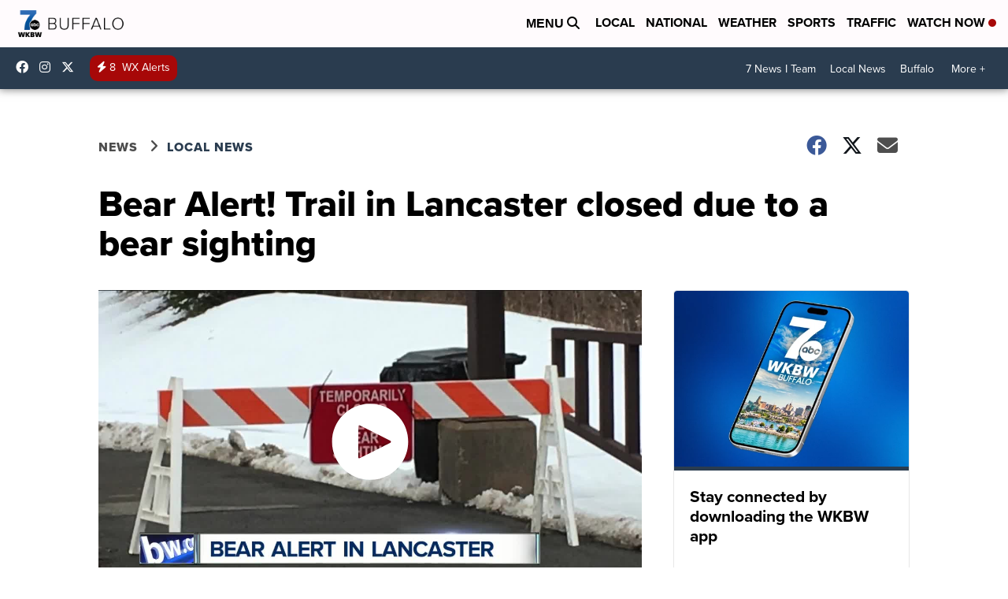

--- FILE ---
content_type: application/javascript; charset=utf-8
request_url: https://fundingchoicesmessages.google.com/f/AGSKWxV1t8wUoaXZneQJXfV0pWVbbhLQOhGa6D5PxhBrNv2g7EmCB4BmWg5-6rl8b2fvtW0t7WiFyEgYJn6E47GGdX0ni_uAxT2sGmQsyXnydCVW6wTLHs7YdZS7O3xpVvmvIuhx5sRcTw359YAgD-8YOtjRUHkfQvx1NTGHG81QayUhdEwh_k72LuUE5p-a/_/admaven.js/adframe728homebh._sponsor/css//images/sponsored./get_ads.
body_size: -1290
content:
window['5c0ba5cc-34fa-497c-bd26-9baa1b540a71'] = true;